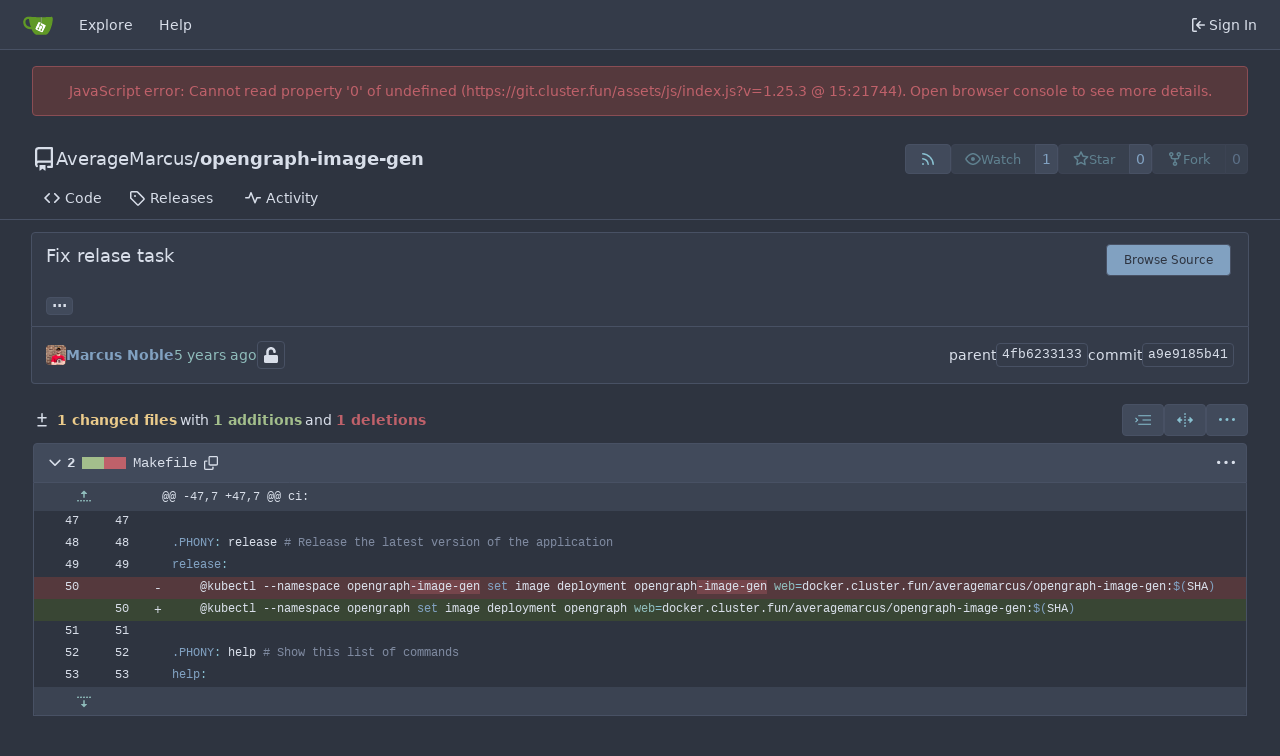

--- FILE ---
content_type: text/css; charset=utf-8
request_url: https://git.cluster.fun/assets/css/theme-nord.css?v=1.25.3
body_size: 8040
content:
:root{--is-dark-theme:true;--color-primary:#81A1C1;--color-primary-contrast:#2E3440;--color-primary-dark-1:#81A1C1;--color-primary-dark-2:#90abc8;--color-primary-dark-3:#9eb5ce;--color-primary-dark-4:#adc0d5;--color-primary-dark-5:#bbcadc;--color-primary-dark-6:#c9d4e2;--color-primary-dark-7:#D8DEE9;--color-primary-light-1:#81A1C1;--color-primary-light-2:#7591ae;--color-primary-light-3:#6a829c;--color-primary-light-4:#5e728a;--color-primary-light-5:#526277;--color-primary-light-6:#465265;--color-primary-light-7:#3b4352;--color-primary-alpha-10:rgba(129,161,193,0.1);--color-primary-alpha-20:rgba(129,161,193,0.2);--color-primary-alpha-30:rgba(129,161,193,0.3);--color-primary-alpha-40:rgba(129,161,193,0.4);--color-primary-alpha-50:rgba(129,161,193,0.5);--color-primary-alpha-60:rgba(129,161,193,0.6);--color-primary-alpha-70:rgba(129,161,193,0.7);--color-primary-alpha-80:rgba(129,161,193,0.8);--color-primary-alpha-90:rgba(129,161,193,0.9);--color-secondary:#485164;--color-secondary-dark-1:#485164;--color-secondary-dark-2:#535d6f;--color-secondary-dark-3:#60697a;--color-secondary-dark-4:#6c7485;--color-secondary-dark-5:#788090;--color-secondary-dark-6:#848c9b;--color-secondary-dark-7:#9098a7;--color-secondary-dark-8:#9ca3b2;--color-secondary-dark-9:#a8afbd;--color-secondary-dark-10:#b4bbc8;--color-secondary-dark-11:#c0c6d3;--color-secondary-dark-12:#ccd2de;--color-secondary-dark-13:#D8DEE9;--color-secondary-light-1:#485164;--color-secondary-light-2:#414a5b;--color-secondary-light-3:#3b4352;--color-secondary-light-4:#343b49;--color-secondary-alpha-10:rgba(72,81,100,0.1);--color-secondary-alpha-20:rgba(72,81,100,0.2);--color-secondary-alpha-30:rgba(72,81,100,0.3);--color-secondary-alpha-40:rgba(72,81,100,0.4);--color-secondary-alpha-50:rgba(72,81,100,0.5);--color-secondary-alpha-60:rgba(72,81,100,0.6);--color-secondary-alpha-70:rgba(72,81,100,0.7);--color-secondary-alpha-80:rgba(72,81,100,0.8);--color-secondary-alpha-90:rgba(72,81,100,0.9);--color-red:#BF616A;--color-orange:#D08770;--color-yellow:#EBCB8B;--color-olive:#A3BE8C;--color-green:#A3BE8C;--color-teal:#88C0D0;--color-blue:#81A1C1;--color-violet:#B48EAD;--color-purple:#B48EAD;--color-pink:#B48EAD;--color-brown:#D08770;--color-grey:#7f8aa0;--color-red-light:#BF616A;--color-orange-light:#D08770;--color-yellow-light:#EBCB8B;--color-olive-light:#A3BE8C;--color-green-light:#A3BE8C;--color-teal-light:#88C0D0;--color-blue-light:#81A1C1;--color-violet-light:#B48EAD;--color-purple-light:#B48EAD;--color-pink-light:#B48EAD;--color-brown-light:#D08770;--color-grey-light:#7f8aa0;--color-black:#3b4352;--color-gold:#D08770;--color-white:#2E3440;--color-diff-removed-word-bg:#75454b;--color-diff-added-word-bg:#596a4e;--color-diff-removed-row-bg:#55393d;--color-diff-moved-row-bg:#354157;--color-diff-added-row-bg:#394634;--color-diff-removed-row-border:#8a4d54;--color-diff-moved-row-border:#5b718c;--color-diff-added-row-border:#6e8260;--color-diff-inactive:#3b4352;--color-error-border:#8a4d54;--color-error-bg:#55393d;--color-error-text:#BF616A;--color-success-border:#6e8260;--color-success-bg:#394634;--color-success-text:#A3BE8C;--color-warning-border:#9d875d;--color-warning-bg:#4e432f;--color-warning-text:#EBCB8B;--color-info-border:#5b718c;--color-info-bg:#354157;--color-info-text:#81A1C1;--color-body:#2E3440;--color-box-header:#414a5b;--color-box-body:#343b49;--color-box-body-highlight:#3b4352;--color-text-dark:#88C0D0;--color-text:#D8DEE9;--color-text-hover:rgba(216,222,233,0.8);--color-text-light:#8FBCBB;--color-text-light-1:#7f8aa0;--color-text-light-2:#D8DEE9;--color-text-light-3:#7f8aa0;--color-footer:#343b49;--color-timeline:#485164;--color-input-text:#D8DEE9;--color-input-background:#2E3440;--color-input-toggle-background:#343b49;--color-input-border:#485164;--color-input-border-hover:#636e82;--color-navbar:#343b49;--color-navbar-transparent:#343b49;--color-light:#343b49;--color-light-mimic-enabled:rgba(0, 0, 0, calc(40 / 255 * 222 / 255 / var(--opacity-disabled)));--color-light-border:#485164;--color-hover:rgba(72,81,100,0.5);--color-active:rgba(72,81,100,0.5);--color-menu:#343b49;--color-card:#343b49;--color-markup-table-row:#414a5b;--color-markup-code-block:#2E3440;--color-button:#414a5b;--color-code-bg:#2E3440;--color-code-sidebar-bg:#343b49;--color-shadow:#00000060;--color-secondary-bg:#343b49;--color-text-focus:#fff;--color-expand-button:#3b4352;--color-placeholder-text:#7f8aa0;--color-editor-line-highlight:#343b49;--color-project-board-bg:#2E3440;--color-project-board-light-label:#81A1C1;--color-caret:var(--color-text);--color-reaction-bg:#ffffff12;--color-reaction-active-bg:var(--color-primary-alpha-40);--color-header-bar:#343b49;--color-label-active-bg:#485164;--color-accent:var(--color-primary-light-1);--color-small-accent:var(--color-primary-light-5);--color-active-line:#343b49;accent-color:var(--color-accent);color-scheme:dark}.chroma .nx{color:#D8DEE9}.chroma .c,.chroma .c1,.chroma .ch,.chroma .cm,.chroma .sd{color:#7f8aa0}.chroma .k,.chroma .kc,.chroma .kd,.chroma .kn,.chroma .kp,.chroma .kr{color:#81A1C1}.chroma .o,.chroma .ow{color:#88C0D0}.chroma .s,.chroma .s1,.chroma .s2,.chroma .sa,.chroma .sb,.chroma .sc,.chroma .sh,.chroma .si,.chroma .sr,.chroma .ss,.chroma .sx,.chroma .nt,.chroma .cpf{color:#A3BE8C}.chroma .m,.chroma .mb,.chroma .mf,.chroma .mh,.chroma .mi,.chroma .mo,.chroma .nl{color:#A3BE8C}.chroma .kt,.chroma .nc,.chroma .nn,.chroma .nv{color:#8FBCBB}.chroma .nf,.chroma .nb,.chroma .na{color:#81A1C1}.chroma .bp,.chroma .cp,.chroma .ne,.chroma .nd,.chroma .se{color:#EBCB8B}.ui.primary.button,.ui.primary.buttons .button{background:#81A1C1;background-color:#81A1C1 !important;color:#2E3440}.ui.primary.button:hover,.ui.primary.buttons .button:hover{background:rgba(129,161,193,0.8);background-color:rgba(129,161,193,0.8) !important;color:#2E3440}.ui.green.buttons .button,.ui.green.button{background:#88C0D0;background-color:#88C0D0;color:#2E3440}.ui.green.buttons .button:hover,.ui.green.button:hover{background:rgba(136,192,208,0.8);background-color:rgba(136,192,208,0.8);color:#2E3440}.ui.labeled.button.disabled>.button,.ui.basic.buttons .button,.ui.basic.button{color:#88C0D0}.ui.labeled.button.disabled>.button:hover,.ui.basic.buttons .button:hover,.ui.basic.button:hover{color:#88C0D0}.repo-title{color:#88C0D0}.repo-buttons button[disabled]~.label,.repo-buttons .ui.labeled.button.disabled>.label{color:#81A1C1}.ui.basic.labels .label,.ui.basic.label{color:#81A1C1}.repository .ui.segment.sub-menu .list .item a:hover,.ui.tabular.menu .item:hover{color:var(--color-text-hover)}.ui.primary.labels .label,.ui.ui.ui.primary.label{color:#2E3440}.ui.green.labels .label,.ui.ui.ui.green.label{color:#2E3440}i.grey.icon.icon.icon.icon{color:#7f8aa0}*{scrollbar-color:#88C0D0 transparent !important}::-webkit-scrollbar{width:10px;height:10px}::-webkit-scrollbar-thumb{box-shadow:inset 0 0 0 6px #88C0D0 !important;border:2px solid transparent;border-radius:5px !important}::-webkit-scrollbar-thumb:window-inactive{box-shadow:inset 0 0 0 6px #88C0D0 !important}::-webkit-scrollbar-thumb:hover{box-shadow:inset 0 0 0 6px #88C0D0 !important}::-webkit-scrollbar-corner{background:transparent}.ui.red.labels .label,.ui.ui.ui.red.label,.ui.red.button,.ui.red.buttons .button{background:#BF616A;background-color:#BF616A;color:#2E3440}.ui.red.labels .label:hover,.ui.ui.ui.red.label:hover,.ui.red.button:hover,.ui.red.buttons .button:hover{background:rgba(191,97,106,0.8);background-color:rgba(191,97,106,0.8);color:#2E3440}.ui.grey.labels .label,.ui.ui.ui.grey.label,.ui.grey.button,.ui.grey.buttons .button{color:#2E3440}.ui.grey.labels .label:hover,.ui.ui.ui.grey.label:hover,.ui.grey.button:hover,.ui.grey.buttons .button:hover{color:#2E3440}.ui.orange.labels .label,.ui.ui.ui.orange.label,.ui.orange.button,.ui.orange.buttons .button{background:#D08770;background-color:#D08770;color:#2E3440}.ui.orange.labels .label:hover,.ui.ui.ui.orange.label:hover,.ui.orange.button:hover,.ui.orange.buttons .button:hover{background:rgba(208,135,112,0.8);background-color:rgba(208,135,112,0.8);color:#2E3440} #navbar { background: var(--color-header-bar) !important;}
